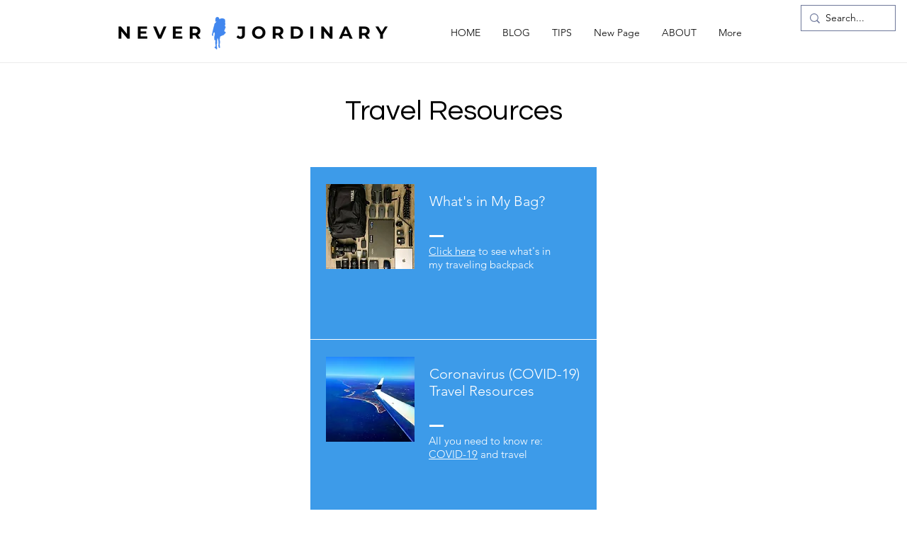

--- FILE ---
content_type: text/html; charset=utf-8
request_url: https://www.google.com/recaptcha/api2/aframe
body_size: 267
content:
<!DOCTYPE HTML><html><head><meta http-equiv="content-type" content="text/html; charset=UTF-8"></head><body><script nonce="3Dp9hVjaPgY5-m-qljQN-Q">/** Anti-fraud and anti-abuse applications only. See google.com/recaptcha */ try{var clients={'sodar':'https://pagead2.googlesyndication.com/pagead/sodar?'};window.addEventListener("message",function(a){try{if(a.source===window.parent){var b=JSON.parse(a.data);var c=clients[b['id']];if(c){var d=document.createElement('img');d.src=c+b['params']+'&rc='+(localStorage.getItem("rc::a")?sessionStorage.getItem("rc::b"):"");window.document.body.appendChild(d);sessionStorage.setItem("rc::e",parseInt(sessionStorage.getItem("rc::e")||0)+1);localStorage.setItem("rc::h",'1769256387598');}}}catch(b){}});window.parent.postMessage("_grecaptcha_ready", "*");}catch(b){}</script></body></html>

--- FILE ---
content_type: application/javascript; charset=utf-8
request_url: https://fundingchoicesmessages.google.com/f/AGSKWxXVyvZSbLs36IeAbw3hbrEHD0hOaoD00Iq4PLe56GjnZ97CeGgZKvf0dKAg77QXanAMdbzASkEqjYJGqcg2wlhd-a1mJpEMkKiv5qUqYwBUh6fRiVZ_z2rm9bu344BMHaFB7c8Vcz6norsGGtXiK1u1gII8INP26Sz5cJAjc2ddSnWNNLyoHOyZ189R/_/someads./adguru./header_ads_/adsandbox./adcalloverride.
body_size: -1289
content:
window['3ce12ff1-4b1b-4a2c-b0e1-87d2867f7fb1'] = true;